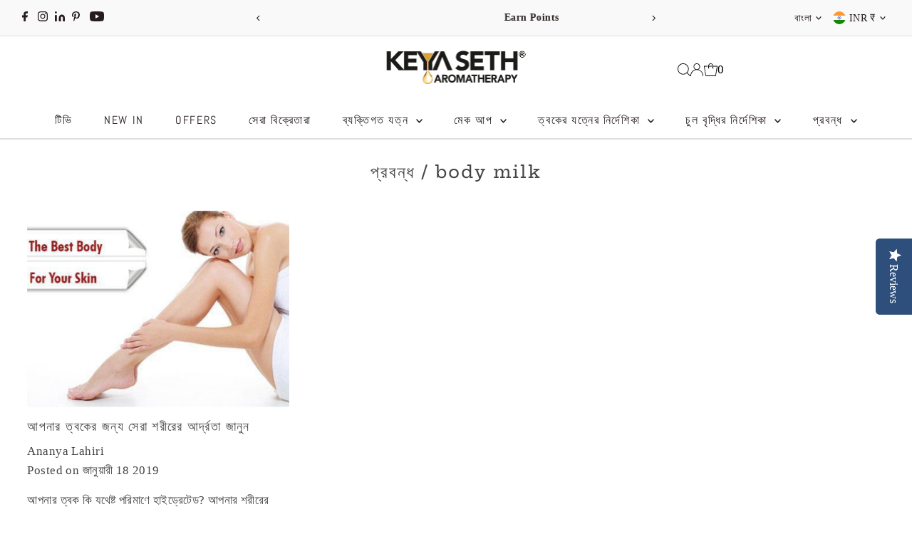

--- FILE ---
content_type: application/javascript
request_url: https://widget.gotolstoy.com/we/019b26032/media-assets.utils.ed46e5f7.js
body_size: 1466
content:
var w=Object.defineProperty;var I=Object.getOwnPropertySymbols;var F=Object.prototype.hasOwnProperty,G=Object.prototype.propertyIsEnumerable;var _=(s,t,e)=>t in s?w(s,t,{enumerable:!0,configurable:!0,writable:!0,value:e}):s[t]=e,A=(s,t)=>{for(var e in t||(t={}))F.call(t,e)&&_(s,e,t[e]);if(I)for(var e of I(t))G.call(t,e)&&_(s,e,t[e]);return s};import{A as N}from"./analytics.b52b9ae4.js";import{E as x}from"./floating-widget-loader.c2803bd3.js";import{f as k,aX as v,aY as D,as as b}from"./embed-widgets-loader.b8b0ca0d.js";const X="Nunito Sans, sans-serif",K="tolstoy-custom-font-family",Z="tolstoy-custom-heading-font-family",O=[];function Y(s,t){const e="italic",n="normal",o={".ttf":"truetype",".otf":"opentype",".woff":"woff",".woff2":"woff2"},c=document.createElement("style");for(const r of Object.keys(s)){const l=s[r],f=r.includes(e),a=r.split("-")[1]||r.replace(e,"")||n,p=f?e:n,i=Object.keys(o).find(S=>l.includes(S)),y=o[i],u=l.replace("http://","https://");c.append(document.createTextNode(`@font-face { font-family: '${t}'; src: url("${u}") format("${[y]}"); font-weight: ${a}; font-style: ${p}; font-display: swap;}`))}document.head.append(c)}const U=(s,t=1)=>{if(!(!s||t===3)){if(!document.querySelector("#tolstoyWidgetElement")){setTimeout(()=>{U(s,t+1)},1e3);return}document.querySelector("#tolstoyWidgetElement").style.fontFamily=`${s}, ${X}`}},B=s=>{const t=document.head.querySelectorAll("style");return Array.from(t).some(e=>e.textContent.includes(`@font-face { font-family: '${s}';`))};function J(s,t="tolstoy-custom-font-family"){if(!s||O.includes(t)||B(t))return;const{sources:e}=s;Y(e,t),U(t),O.push(t)}const h={A:"A",B:"B"};class Q{constructor(t){this.widgetType=t}sendAbTestInitializedEvent({abTestId:t,group:e,excludeExternalAnalytics:n,probability:o}){const c={abTestId:t,eventName:x.abTestInitialized,sessionUniqueId:k(),testGroup:e,probability:o};this.analytics.sendEventImmediately(c,n)}initializeGroup({abTestId:t,probability:e,excludeExternalAnalytics:n}){const o=v(t);if(o){this.group=o;return}const r=Math.random()>e?h.B:h.A;this.group=r,this.sendAbTestInitializedEvent({abTestId:t,group:r,excludeExternalAnalytics:n,probability:e}),D(t,r)}init(t){if(!t)return;const{abTestSettings:e={}}=t,{isEnabled:n,abTestId:o,probability:c,groupASettings:r={},groupBSettings:l={},excludeExternalAnalytics:f}=e;if(n)return this.analytics=new N({config:t,playerType:this.widgetType}),this.initializeGroup({abTestId:o,probability:c,excludeExternalAnalytics:f}),this.group===h.A?r:l}}const tt=".webp",et={VIDEO:"video",IMAGE:"image",GALLERY:"gallery"},d={XS:250,S:480,M:960,L:1280,XL:1920},st={[d.XS]:"_250",[d.S]:"_480",[d.M]:"_960",[d.L]:"_1280",[d.XL]:"_1920"},q={"250x140":"250x140","250x250":"250x250","480x480":"480x480","960x540":"960x540"},C=({path:s=`${b}/public`,ownerId:t="",assetId:e="",suffix:n="",extension:o=""})=>`${s}/${t}/${e}/${e}${n}${o}`,ot=({stockAsset:s={},posterSettings:t={}})=>{const{useShopifyPoster:e=!0}=t,{shopifyPosterUrl:n,posterUrl:o}=s||{};return n&&e?n:o},nt=({step:s,extension:t,posterSettings:e,size:n=q["250x250"],custom:o={condition:"",callback:""},path:c=`${b}/public`})=>{var E;const{videoOwner:r,videoId:l,stockAsset:f={},mediaAssets:a}=s;if(!l)return"";const{avatarUrl:p,posterUrl:i,hasOriginal:y,shopifyPosterUrl:u}=f||{},{shopifyAttributes:S={},shopifySpotlightAttributes:L={},useShopifyPoster:m=!1}=e||{},g=A(A({},S),L),$=!!((E=Object.keys(g))!=null&&E.length),M=u&&m&&$;if(i)return i;if(a&&(a!=null&&a.images)&&(a!=null&&a.images[n])&&!M)return a.images[n];const P=!y&&(p||i);if(u&&!1){let T="width=300";return m&&(T=new URLSearchParams(g).toString()),`${u}&${T}`}return i!=null&&i.endsWith(t)||i&&!y?i:o!=null&&o.condition&&(o!=null&&o.callback)&&o.condition({posterUrl:i,avatarUrl:p,extension:t,isDuplicated:P})?o.callback(f):C({path:c,ownerId:r,assetId:l,extension:t})};export{Q as A,tt as D,X as F,d as I,Z as T,nt as a,C as b,q as c,et as d,st as e,K as f,ot as g,J as r};


--- FILE ---
content_type: application/javascript; charset=utf-8
request_url: https://searchanise-ef84.kxcdn.com/preload_data.9R2V1V8V0L.js
body_size: 10079
content:
window.Searchanise.preloadedSuggestions=['face wash','body oil','hair oil','umbrella sunscreen','hair shampoo','keya seth sindoor','alopex penta active 10','hair serum','orange body oil','face pack','facial kit','a n','hair spa','face serum','a ca','a it','black shine hair oil','a product','a de','body wash','a f','make a','stopage cream','face toner','to make','face moisturizer','a from','make it','to make a','alopex penta 10','liquid sindoor','make a ri','alopex penta','lip balm','oxy de tan pack','can a','fair and bright cream day','can i','kasturi haldi powder','night cream','alopex shampoo','can i a','can you your','face scrub','long to','health care','umbrella powder','hair conditioner','beetroot powder','vitamin c serum','papaya cream','stopage v','skin lightening serum','orange toner','skin lightening','hair spa cream','red alta','sunscreen powder spf 50','neem wood comb','fair and bright fairness serum','hair products','a ace','hair growth oil','make free','orange cream','hair care product','made in','essential oil','can you a','keya seth\'s products','moisturizer for dry skin','henna powder','black rice serum','rose toner','red sindoor','clear and clean','schoolers sunscreen','black shine','hyaluronic sunscreen','rosemary shampoo','lipstick long-lasting','neem toner','nail polish','body butter','colour retaining shampoo','all product','schoolers shampoo','keya seth makeup product','orange body wash','fat for','hair colour black','scalp care dandruff','coconut toner','olive body oil','under eye dark circles removing','hair colour','scalp care shampoo','breast massage oil','oxy de tan face wash','wooden comb','get of','fair and bright','to get a','to get','cleansing milk','tetra cream','hair mask','hyaluronic lotus range','lip jelly','sun cream','make beauty','skin lightening lotion','neem facewash','anti dandruff','mulethi powder','how to a','apply for','umbrella sunscreen powder','gold facial kit','multani mitti','shampoo for hair','face powder','red ginseng','liquid sindur','papaya facewash','scalp care','lady care','how to','orange face wash','alopex absolute','use renew','brightening face pack','heel healing lotion','neem gel','aloe vera gel','hair grown hair oil','fresh dew','sandalwood powder','hair protein mask','clear off pack','ankush antiseptic disinfectant liquid(100ml','make for','alta sindoor','hair milk','lip serum','day cream','spa shampoo','body lotion','rosemary serum','rosemary hair growth oil','how to health','oxy detan face pack','orange peel powder','anti aging cream','vitamin c','lady care breast','coconut oil','sindoor maroon','hair protein pack','honey toner','rose water','orange scrub','organic sindur','all toner','black shine hair pack','baby product','orange oil','kasturi haldi','get main','aha for','lady care breast toning & firming massage oil,toning firming & uplifting lavender & vetiver','anti dandruff shampoo','tetra serum','rosemary oil','lotus face wash','ubtan pack','salicylic acid tea tree face wash','make mit','keya seth shampoo','honey shampoo','schoolers body oil','wine facial kit','papaya body moist','get or','acne treatment','alovera gel','face serum for glowing skin','get for','schooler hair oil','sun powder','honey facewash','fair and bright serum','moisturizer for oily skin','alopex hair oil','hair pack','color retaining shampoo','fresh look','alopex penta shampoo','for over','body scrub','makeup kit','get in','fair and bright night cream','scalp care solution','oil balance shampoo','rose glow','a cast','orange gel moisturizer','salicylic acid serum','d tan pack','fairy pack','school of','cucumber toner','lavender toner','olive oil','honey scrub','charcoal peel mask','a top','kaolin powder','get your','papaya scrub','keya seth facial kit','body moisturizer','body oil used','face cream','hair conditioning powder pack','moringa powder','ubtan scrub','anti ageing','instant hair black','matte lipstick','tetra range','cream foundation','stop age','mit for','hibiscus sheet mask','red ginseng shampoo','black shine oil','hyaluronic serum','hair growth serum','schoolers range','neem comb','sunscreen spf 75','meaning in','compact powder','my order','face wash for dry skin','dandruff removal solution','hair color','sheet mask','keratin hair serum','hyaluronic range','de tan','root active hair vitalizer','kajal pencil','spa cream','make mit is','face mask','under eye cream','tetra skin whitening cream','neem wooden comb','oxy de tan','get professional','salicylic tea tree','orange gel scrub','hair fall control shampoo','body moist','winter care','keya seth lip jelly','skin lightening face serum','fair & bright day cream','umbrella sunscreen spf 25','where to a','dark spot removal','tan removal','keya seth day and night cream','school-going kids','blueberry face','where to','oxy detan facewash','tribal hair oil','alopex long and strong hair oil','oily skin','indigo powder','multani mitti face pack','alopex absolute for acute hair fall','neem powder','tea tree','skin lightening spot removal system','underarm serum','eye kajol','korean red ginseng','schooler face wash','make up brush','foot cream','glowing powder pack','keya seth nail polish','volume shampoo','hair fall control hair oil','maroon sindoor','hair spa serum','face toner for oily skin','rosehip bakuchiol anti-ageing serum','neem water','dandruff shampoo','sindur alta','green coconut toner','eye shadow','rosemary water spray mist hair','heal healing','henna pack','skin care','combo offers','linked in','shahi ubtan','orange body moist','aloevera gel','clear off','long and strong','hair care','shampoo for dry hair','intense repair shampoo','makeup brush','get who','keya seth hair oil','a original','aroma therapy','hair comb','night cream for all type s','lactate pills','face cleanser','much to make','removes pigmentation','lip care','keya seth fair and bright','serum face','face candle','face wash for oily and acne-prone','instant hair','lip pen','jojoba oil','breast oil','keya seth black shine hair oil','red dust sindoor','moisture boost shampoo','face pack powder','keya seth henna','keya seth sunscreen spf 60','face oil','sindoor red','baby body oil','keya seth','face wash loss','fair and bright day cream','fresh look face wash','school all products','hair grown oil','powder pack','group on','my high','kajal waterproof','anti acne powder','hair fiber','hair fall','compact cream foundation','kids shampoo','alopex penta active 10 solution','orange body lotion','orange range','virgin coconut oil','neem face wash','get mit','liquid foundation','orange gel','water mist','vit c lemon face wash','underarm lightening','keya seth aromatherapy','skin hydrating toner','orange facewash','honey gel moisturizer','hair protein','beet root powder','a design','keya seth sunscreen','lip scrub','fair & bright','red liquid sindur','aloe vera','oxy detan','foot care','baby body wash','keya seth hair serum','overall gel','orange peel','kids sunscreen','lipstick shade','kids products','hd pressed powder','neem tulsi facewash','oxy detan pack','baby hair oil','clean and clear','honey range','get it','what is','alopex oil','hair colour shampoo','red aalta','winter cream','rose hair oil keya seth','tribal essence oil growth','winter body oil','keya seth facewash','lavender essential oil','wooden wide tooth comb','scrub face','keya seth black shine','dark spot','skin care products','tea tree serum','hair growth shampoo','almond oil','schooler range','umbrella sunscreen 75','fresh dew moisturiser for normal skin','alovera face wash','avocado oil','massage oil','neem scrub','a preparation','keya seth hair styling lotion','shahi ubtan pack','white secrets facial kit','alopex penta hair oil','spa serum','lipstick matte','tetra conditioner','long to create','does eczema','men product','nose strip','oily skin serum','sunscreen powder','face wash for oily skin','cold cream','protein hair mask','shahi ubtan scrub','make eczema','all matte primer','anti ageing cream','keya seth papaya face wash','orange scrub with walnut','honey moisturizer','loose powder','kaolin clay','hydrating toner','pimple & acne','keya seth skin damage control cream','rosehip body oil','fair & bright serum','keya seth toner','suns cream','instant hair colour','fairness cream','kids years shampoo & conditioner','rosemary range','heel healing','red ginseng mask','penta shampoo','rosemary water','the next','honey gel scrub','orange lip jelly','dark circle','face toner for dry skin','hair growth','fair and bright day','roll on','papaya face wash','amido betaine','keya seth keratin hair spa cream','rose essential oil','anti dandruff solution','tea tree oil','face gel','stopage-age reversal','sweet dreams','keya seth primer','clear off anti pimple face pack with herbs extract-ph balances makes skin smooth clear and free of spots and marks','lotus range','de tan pack','new product','keya seth skin lightening lotion','lab fresh body butter','ultra-dark kajal','salicylic face wash','vitamin c lemon','alopex penta active','d tan face wash','aloe vera face wash','make up','lip stick','kasturi powder kaolin powder','lightening spot lightening','of bath','vitamin c lemon serum','shampoo and conditioner','face wash for dry skin\'s','keya seth intense repair shampoo','nail enamel','serum hair','root active','compact foundation','eye liner','alta red','bakuchiol serum','nourishing cream','sunscreen lotion','ankush ayurvedic antiseptic liquid(550ml','grain out','keya seth hair color black','lab fresh','pigmentation cream','chandan powder','face cream for dry skin','black henna','korean red ginseng shampoo','acne pack','charcoal face mask','hairfall control','anti acne','stop age cream','hair care products','anti hair fall shampoo','keya seth moisturizer','cracked heels','honey gel','hair cream','fash wash','keya seth face pack','dust sindoor','hair grown','ankush mosquito','bath salt','satin finish foundation','butter candle','honey face wash','high school','rose water toner','honey body wash','sunscreen spf','orange moisturiser','all products','skin defence orange cream skin defence orange cream pack of 2(50g','schooler body wash','keya seth body oil','essential oils','orange lip balm','detan face pack','schoolers nourishing cream','make a or','oil free moisturizer','neem body wash','alopex penta oil','olive oil 400ml','sindoor dust','sindur powder','rosemary body wash','glossy lipstick','keya seth instant hair','tan pack','oily skin care','keya seth’s root active hair vitalizer','keya seth lady care breast massage oil','schoolers hair oil','makeup brush set','oil free moisture','orange powder','touch and glow','slimming & toning body oil(200ml','rosemary mist','hyaluronic moisturizer','vit c lemon','pigmentation treatment','night cream for pigmentation','skin damage control cream','keya seth spa','foundation brush','orange combo','sunscreen spf 60','indigo powder hair pack','serum sunscreen','schoolers body wash','schoolers face wash','olive oil_200ml','keya seth gold facial kit','dandruff removal','protein pack','dark circle removing cream','detan pack','rosemary hair oil','keya seth alopex penta 10','lavender to','orange moist','penta active 10','volume mascara','black rice','to create a','get free','alopex penta active 10 shampoo','keya seth stopage v','pigmentation serum','liquid sindoor red','lip oil','foot lotion','keya seth day cream','alopec penta','keya seth body oil 400 ml','virgin coconut','keya seth orange body oil','rosemary coconut water mist','baby oil','lemon serum','oily skin toner','keya seth lipstick','open pores treatment','hyaluronic facewash','turmeric powder','day night cream','neem water toner','d tan','toner coconut','skin brightening','pain relief','antiseptic liquid','hair vitalizer','wood comb','sensitive skin','keya seth orange moisturizer','sindur red','black shine pack','foundation cream','overall gel moisturizer','lip gloss','rubber mask','keya seth alopex penta','keya seth hair spa cream','school or shampoo and conditioner','orange bodywash','hair colour brown','mulethi powder face pack','body soaps','hair fall shampoo','keya seth serum','tinted lip balm','mosquito repellent','wine facial','matte lip pen','aromatic spa serum','peel off mask','dry skin moisturizer','cucumber toner for skin','keya seth colour retaining shampoo','orange skin defence','keya seth hair spa','and transcription','sweet dream-relaxing','skin care product','stop age v','keya seth fair and bright cream and','make up products','heir oil','orange face & body moist','silky loose powder','sandalwood oil','skin pigmentation','orange hydrating toner','24k gold rubber mask','orange body','facewash for glowing skin','skin hydrating','skin lightening spot serum','hair oil for hair loss','rosemary tea tree','keratin serum','up tan','breast tightening','sindur alta liquid sindoor','fresh dew moisturizer','hair oil black shine','being as','keya seth skin lightening spot removal','summer body lotion','weight loss','body tan removal','body care','adivasi hair oil','baked highlighter','shea butter','dry skin','hyaluronic lotus hydrating facewash','anti acne powder pack','hair black colour','keya seth essential','face pudding','neck and elbow serum','magenta sindoor','burgundy pack hair','scalpcare shampoo','rice serum','alovera gel mo','orange water','colour retaining','hair solution','v wash','keratin spa','sunscreen for oily skin','skin fair and bright','long and strong hair oil','a high school','https science','maroon liquid sindoor','orange powder peel','beet root','schooler shampoo','aloevera face wash','pan stick','intense repair','liquid sindoor maroon','blush on','anti acne pack','fair and bright cream','keya seth orange toner','instant hair fiber black','hot and cold','keya seth umbrella sunscreen spf 40','eyebrow cake palette','hair spray','hair serum for men','spot removal','vit c serum','under eye','moisturizer gel','anti aging','hair building fiber','alopex penta absolute','skin erases','hairfall control solution','a cum','red sindur dust','keya seth cream','anti aging serum','keya seth kajal','salicylic acid tea tree serum','body oil orange','sun screen','dust sindur maroon','keya seth neem face wash','bakuchi oil','makeup finish','white secret facial','fair bright','makeup range','lip serum lip_brightening_serum_8ml','oliv oil','face powder spf','keya seth lip balm','neem gel moisturizer','orange oil 400ml','shampoo for oily scalp','schooler body oil','orange face and body moist','graine out-migraine','charcoal peel off','hair colour oil','fairness pack','vitamin c face wash','hair brush','skin toner','black oil','umbrella sunscreen 60','keya seth new product','kids body wash','eye makeup','stopage v cream','a loneliness','ankush ayurvedic antiseptic','anti ageing serum','oxi detan pac','skin brightening cream','keya seth alta','body scrubs','kids hair oil','hyaluronic lotus serum','damage control cream','brightening pack','combination skin','keya seth body lotion','keya seth schoolers hair oil','blackberry facewash','fresh dew dry','lemon oil','castor oil','hand cream','skin lighting','face care','lotus serum','face look','eyeliner gel','rosemary water mist','orange moisturizer','keya seth henna powder','fair & bright night cream','sandalwood essential','sale products','multani mitti powder','keya seth beetroot','power pack','rosemary essential oil','school going kids','umbrella sun powder','anti ageing face wash','men facewash','schoolers face and body wash','reducing blackheads','lady care breast oil','aloe pentavitin','orange body moisturizer','acne marks','gel scrub','powder sindoor','maroon sindur','keya seth black shine oil','hair fibers','facial kit sensitive skin','orange lip gel','cream compact foundation','mehendi powder','lavender water','migraine oil','fresh look honey face wash','alopex absolute hair treatment','schoolers body lotion','face cream for oily skin','orange corrector','relief oil','salicylic acid','oxi de tan face wash','keya hair fibers','face pack for dry skin','hair regrowth treatment','vitamin c lemon facewash','umbrella sunscreen spf 60','hair makes','umbrella powder50','neem bodywash','moisture cream','pain oil','keya seth face wash','pack with serum','rosemary hair mist','tea tree essential oil','glow face pack','body cream','keya seth body wash','hair milk protein','hair spa shampoo','de tan face wash','penta active','dental oil','satin finish','orange body oil 200 ml','kids body oil','sliming and toning','body wash neem','keya seth fair serum','2% salicylic acid tea tree facewash','rosemary lavender','keya seth scrub','eye cream','umbrella sunscreen powder spf 50','alopec penta hair oil','body wash and body oil combo','hair serum for dry and frizzy hair','light moisturizing','skin brightening face pack','face pack for women','rosemary oil for hair','body lotion skin','rice water serum','black hair oil','red ginseng serum','suns powder','alopex solution','schoolers cream','amla powder','cc cream','hair powder','rosehip serum','keya seth winter cream','2% salicylic_tea_tree_serum_30ml','golden facial pack','lotus sunscreen','fair serum','retinol anti-aging','face massage cream','keya seth sindur','summer body oil','hibiscus powder','red ginseng cream','keya seth wooden comb','baby face wash','fair & bright combo','diamond loose powder','papaya range','anti hair loss shampoo','sweet dream','hair growth solution','sandal powder','charcoal purifying','bit tooth powerful','kid\'s product','orange peel powder vitamin','oxy de','umbrella sunscreen 50gm','power shell','keya seth\'s vitamin c serum','skin lightening spot removal','coconut hair oil','keya seth fairy_pack','keya seth sunscreen spf 75','sun lotion','keya black shine oil','n bright','instant hair brown pack','hd powder','keya hair milk for women','anti dandruff oil','keya seth hair mask','tea tree facewash','orange essential oil','kids moisturizing cream for kids','skin defence vitamin c 20% serum','tetra skin whitening serum','night cream for melasma','keya seth black hair colour','hyper pigmentation','hair henna','children cream','dry skin care','keya seth night cream','burgundy hair colour','face scrub and mask','hair product','rosemary tea tree coconut range','anti wrinkle','alopex long n strong','sanitizer ankush','makeup remover','sunscreen cream','anti pimples','keya seth alopex penta shampoo','fresh dew moisturizer for dry skin','haldi powder','alopex penta serum','korean red ginseng hair mask','growth in','buy as','keya seth stopage cream','toner honey','detan face wash','hair protein deep smoothening mask','green tea pudding','ginseng range','keya seth clear of pack','foot fresh','hair oils','melasma cream','neem wood','hyaluronic lotus sunscreen','charcoal face pack','alopex penta active hair fall control shampoo','spot corrector','for hair','alovera range','nose blackhead','lavender oil','keya seth hair','fair and bright pack','cc bb cream','niacinamide serum','open pores','sunscreen for kids','keya seth neem comb','face wash papaya','lip bum','umbrella sunscreen spf 50','hair combo','alopex penta10_penta_shampoo_pack1','graine out','1.5% hyaluronic lotus hydrating serum','comb for','candle moisturizer','king said','tan remove','sindoor alta','body massage oil','conditioner hair','a best','hair serum keratin care','buy a','keya seth soap','de tan face pack','matte sunscreen','therapeutic essential','sunscreen spf 50','fair and bright day and night cream','keya seth schoolers sunscreen','dry skin serum','skin whitening cream','keya seth tetra cream and serum','healing lotion','blueberry sheet','honey product','knee serum','tetra night cream','orange body oil 400 ml','long and strong shampoo','schooler moisturizer','soft and smooth','make up remover','aromatic spa hair conditioning serum','orange face pack','lip gel','oliv body oil','mosquito repellent spray','instant repair','charcoal peel','keya seth oil','body serum','cold cream for face','alopex penta combo','penta hair oil','keya seth alopex penta active 10','keya seth hair dye','professional makeup','spa collection','glowing pack','massage cream','aromatherapy spa hair conditioning serum with keratin care','gold facial','body care products','hand wash','protein mask','body oil 400ml','lotus facewash','all primer','facial kits','keya moisture','shine and silk shampoo','fair and bright face wash','keya seth sweet dream','root powder','hold powder','beetroot powder natural','hairfall shampoo','keya seth anti dandruff shampoo','face wash oil skin','korean red ginseng serum','breast tightening oil','fresh look aloe vera face wash','dandruff treatment','keya seth black rice serum','ubtan face pack','c t s m combo for combination skin','aloe vera gel moisturizer','night cream for oily skin','keya seth lip serum','sunscreen spf60','hair spa premium intense moisture','stop age cream mini','feet care','keratin hair spa','hyaluronic 1% gel sunscreen','rosemary water spray','glowing skin','shine and silk color retaining shampoo','keya seth powder','geranium essential oil','keya seth skin care routine','papaya combo','nose strips','keya seth scalp care kit','clear of pack','lip brightening','age control cream','grey hair oil','black shine hair color','winter face wash','oil balanced shampoo','lip sugar','keya seth honey shampoo','burgundy henna','rosemary spray','anti dandruff combo','keya seth clear off','anti-ageing wrinkles fine','silk and shine','rosemary body oil','korean red','schooler cream','alopex penta hair fall control shampoo','skin brightening combo','hibiscus face mask','stretch marks','olive body','skin lightning','skin defence','orange gel moisturizer all','tea tree face wash','scalpcare solution','neem oil','androgenetic alopecia','dandruff removal shampoo','umbrella sun cream','acne facewash','black shine hair colour','dark spot on face cream','baby sunscreen','cost for','skin products','sindur dust','reducing blackheads and whiteheads','oily skin facewash','hyaluronic lotus moisturizer','keya seth offers','fair and bright niacinamide','keya seth umbrella spf 60 pa','up tan scrub','day and night cream','per mix','school products','flash deal','fresh look neem facewash','hyaluronic acid','clear and cl','aloe vera facewash','serum face serum','make up kit','green tea face wash','keya seth schoolers shampoo','keya hair','lab fresh products','perfume for men','lip products','cleansing oil','face brightening','reduce freckles','aroma therapy hair','oxy d tan face pack pack','open pore face pack','black hair dye','colour corrector','keya seth fair and bright cream','alopex active','keya seth absolute','hair oi','body moisture','scalp massage','black colour','heel lotion','green tea','acne pimple','orange face','pure essential oil','for dark spot','ubtan powder','energizing body massage oil','eye shadows','clean & clear solution','hair regrowth serum','neem leaf powder','orange lip','winter face cream','henna paste','long strong hair oil','tan facewash','hair spa for dry hair','keya seth stopage','rosemary tea tree coconut water mist spray','black shine shampoo','products on sale','compact cream','acne scars','keya seth aromatherapy skin lightening','d ten pack','dark circles removing cream','hd pressed powder 2 in 1 shade 01','henna mask','body spa','hyaluronic lotus','gel moisturizer','key seth','skin defence orange cream','breast enhance','virgin coconut body oil','keya seth spa shampoo','burgundy pack','alopex penta active shampoo','tan removing facial kit','tetra combo','scalp care hair oil','comb combo','seth haircare','keratin hair conditioning serum','day moisture','heal healing lotion','face pudding brightening','oxyde tan face wash','all powder','skin hydrating lavender toner','his scraping','alopec penta active 10','face moisturizer for oily skin','alta sindur','facewash for and oil skin','skin hydrating coconut toner','alopex penta active 10 shampoo solution','nail care','kasturi powder','liquid sindoor,alta','cream for acne-prone','keya seth neem toner','face serum for pigmentation','aalta 1pcs','keya fair and bright','hydrating moisturizer','shampoo conditioner','keya seth dark circle removing under eye cream','keya seth hair growth serum','papaya body wash','use trusted','aqua bodywash','knee elbow serum','combination skin face wash','tribal essence hair growth oil','instant hair shampoo','neem pack','face deep cleansing','herbal sindoor','lab fresh bath salt','facial kit for oily dark tone skin','face products','aloevera facewash','alpha arbutin','summer moisture','umbrella spf 60','school sunscreen','facial kit for men','and serum','peel off','pimple solution','rose hip','red sindoor dust','red shampoo combo','skin hydrating orange','fair pack','gel eyeliner black','hair grow oil','after bath body oil','rose powder','mask hair','ichthyol pale','lice removal','oil control shampoo','toner lavender','dry skin toner','alopex combo','fresh look lotus facewash','tan removal pack','orange kit','kojic acid','umbrella 75 sunscreen','eyebrow pencil','how to use','blush on brush','glass skin','oxidation pack','under arm','hd pressed','hair conditioner powder pack','skin tightening','face serum for skin','shampoo for kids','aromatic skin damage control','and pigmentation remove cream','sliming and toning oil','spa body wash','keya seth face serum','milk cleanser for','lip am','day orange cream','neem tulsi face wash','hot and cold cold & cough reliever steam inhaler prevents(10ml','penta active shampoo','schooler face and body wash','papaya moisturizer','argan oil','walnut scrub','breast massage','black spot remover','keya seth comb','open pores tightening','oil balance','keya seth hair oil for thick hair','shampoo combo','keya seth hair colour','keya seth pain relief oil','eyebrow growth','cream foundation 06','sunscreen for dry skin','dandruff solution','oil free shampoo','colour shampoo','keya seth hair growth oil','brightening serum','pigments kumkum','moisturizer for winter','spicy vanilla','mascara application','hydra facial products','neem wood comb for hair','face serum vitamin c','hair com','fair bright serum','hyaluronic lotus hydrating serum','keya seth kasturi haldi','alopex conditioner','keya natural black','scalp care dandruff removal solution','neroli & calendula winter body oil','dark skin','skin oil','oily skin night cream','face due moisturizer','lip brightening hydrating serum','alopex hair','complete treatment','alopex penta hair growth shampoo','spot lightening','alopex penta active hair oil','glowing serum','lip sugar scrub','turmeric protection','get types of','a java','a about','a its','australia as','black shine solution','keya seth rosemary hair serum','oil skin product','umbrella powder spf 50','face moisturizer cream','bakuchi oil for vitiligo','hydra sheet mask','gel sunscreen','clean and clear oil','ankush antiseptic','wax candles','moisturizer dry skin for men','vit c lemon serum','hair styling','natural antioxidants','body lotion for summer','alopex long n strong hair oil','alopex long & strong oil','white secret facial kit','brightening powder','powder spf 25','umbrella spf 75','sunscreen solution','anti blemish','day cream sensitive skin','range body oil','sunscreen range','salicylic range','grey hair color','best oil','for oily skin','facewash detan','breast toner','hair fall oil','keya hair oil','penta hairfall','hydrating rose toner','combo pack','powder brush','keya seth scalp care shampoo','keya seth soft & smooth','keya seth spa serum','vitamin c toner','rosehip oil','spot serum','anti hairfall','spa hair shampoo','spa oil','rose oil','body butter mango','eye brow','scalp care treatment kit','brightening cream','fairness facial kit','winter combo','olive oil 200 ml','slimming toning body','alopex hair control shampoo','sesame oils','skin erasing','rosemary tea tree coconut hair oil','men face cream','neem range','lotus hydrating serum','lavender and rose body oil','black hair','keya seth kids cream','rose mary range','hair fall control oil','matte foundation-shade','de oxy tan pack','rosemary hair growth spray','keratin care','shea body butter','keya seth orange body oil 400ml','shampoo alopex','de tan mask','soft smooth body oil','face mask for whitening','skin whitening','oily skin face wash','makeup cream','spa collection body oil','hair grow','body brightening','organic sindoor','sunscreen combo','how to use black shine oil','dark dusky pink shade glossy lipstick 03','alopex active 10','dark neck','glowing powder','keya seth under eye dark spots','lip serums','colour lipstick','lady care oil','aromatic white secrets','sunscreen spf 40','rosemary and lavender','shampoo kids','spa body oil','breast cream','combo offer','black rice toner','overall face wash','eyeshadow shade','lip scrub and serum','treatment combo','gel eyeliner','reduces blemishes','new arrivals','orange scrub gel','acne care','long lasting lipstick','dull skin serum','hair conditioning','spf 50 matte sunscreen','multani powder','mineral sunscreen','hair full shampoo','keya seth mulethi powder','keya seth shahi ubtan scrub','clear & clean aqua solution','keya seth night cream for dry','chandan face pack','conditioner for damaged and dry hair','keratin hair milk','alopex penta kit','aromatic lip jelly','anti pigmentation serum','orange body scrub','keya seth lab','alovera facewash','keya seth umbrella sunscreen spf 75','skin light','indica powder','foot cream/lotion','toner rose','daisy flower extract','a pm','a test','how to in','pure per','maroon alta','make main','buy and','your high school','anti oxidant face wash','oxi tan facewash','oxy detan face wash','oily skin sunscreen','schoolers moisturizer','pedicure manicure','honey bodywash','repair shampoo','keya seth peel off mask','keya stopage','rosemary coconut hair oil','stopage night cream','umbrella sunscreen 50','can active','keya seth conditioner','sun cream spf','up tan face pack','green tea face','serum for face','alopex penta active 10 serum','olive body oil 400ml','aromatherapy black shine','acne free skin','tea tree toner','cold and cough','and bright','dry moisturizer','face body moist','bakuchiol body oil','peel of mask','hair black oil','schoolers serum','rosemary essential','schoolers kids','keya seth tanning','penta oil','hair protein deep','lotus hydrating','alopex root active','keya seth alopex','intense moisture','shine silk shampoo','shampoo for hair fall','colour and shine','hair protein powder','beard oil','hair growth mask','anti acne face wash','keya seth liquid maroon sindoor','fair and bright night','rosemary tea tree shampoo','hair removal','oil hair','tribal oil','normal skin toner','aromatic lip','hair touch up','lip sugar scrub with','control shampoo','aromatic spa','lightening spot','detan facewash','fair and','body oils','schooler nourishing','keya seth tetra_cream_15','skin tone','oily and combination skin toner','eye brow products','keya seth active 10','treating melasma','red dust sindur','shampoo for','baby body lotion','umbrella sunscreen 40','body oil after bath','keya seth mask','skin lighten face serum','dark circle removing','winter moisturizer','face wash tan','foundation blending brush','umbrella sunscreen powder spf 25','tetra skin','eucalyptus oil','color retain','hair growt','seth all product','charcoal mask','color retaining','moisturizer cream','long hair','face look facewash','gold mask','rosemary toner','cream for oily skin','face wash aloe vera','keratin care hair mask','orange face cream','orange pack','deep red lipstick','hair ack','hair treatment','hand sanitizer','keya seth rosemary oil','winter skin','rosemary tea','schoolers oil','moisturiser papaya','glowing moisturizer','keya seth lavender to','nourishing face','schoolers olive oil','moisture fresh','winter body lotion','schooler kid','schoolers all products','schoolers range of products','face wash 2%','all types toner','vitamin c body moist and oil','keya seth satin finish foundation','dandruff sh','skin defense cream','rose therapeutic oil','keya seth beetroot_powder_100gm','perfume for women','sandalwood essential oil','black shine powder','orange pills','alopex penta hair growth serum','keya seth aromatic essential oil','day moist clr','keya seth schoolers body wash','oil free','best face wash','glowing powder pack & serum','day cream for dry skin','scalp care dandruff removal shampoo','fair bright night cream','curly hair','highlighter stick','anti aging face wash','face powder for oily skincare','eye shadow brush','natural liquid sindoor','sunscreen for acne','keya seth oil active','reduces stretch','keya seth premium hair spa','silk and shine shampoo','sulfonated shale oil','nail polis','make first','a before','baby moisturized','liquid matte foundation','umbrella spf 50','keya seth rose toner','lotus hyaluronic sunscreen','hair masks','sit makes','neem and tulsi facewash','pain relief oil','for kids','tea facewash','absolute hair','all hair products','dark brown','rose mary toner','face wash lotus','touch and glowing','sexual problems','cream day','night brightening','being a','a different','dandruff and itching scalp shampoo','acne spot','brightening face serum','hyaluronic sunscreen gel','clinical milk','nail colors','clean and clear pack off','papaya face scrub','spf 25 powder','facewash for oily skin','toner cucumber','salicylic tea tree serum','keya seth\'s orange face and body moist','keya stopage_v_50','moisturizing cream','schoolers nourishing','hyaluronic acid facewash','sun protection','umbrella sunscreen and powder','hair tonic','black shine hair','pan ca','sunscreen for schoolers','alopex long & strong','schooler sun screen','shine & silk colour retaining shampoo','keya instant powder','hair spa premium intense moisture replenish','schoolers cream for summers','night cream for dry skin','hyaluronic gel sunscreen','heel care','keya seth blackberry','vaginal wash','hair s','acne skin facial','fair bright day cream','dust sindoor red','banana powder','keya seth spf 50 powder','black shine hair pack natural hair color for gray & white hair with pure essential oil & herbs extract no ammonia hydrogen peroxide','keya seth detan','acne serum','rosemary lavender coconut body oil','red sindur','sunscreen gel','keya seth breast','men cream','and bright serum','face pa','shower gel','dull and acne spot and glowing skin','shampoo and hair oil','pudding mask','keya seth de tan face pack','salicylic serum','oxy de tan facewash','body pack','oily scalp','anit dandruff','underarm creams','keya seth foundation','gift card','keya seth black shampoo','hyaluronic acid sun','bodywash for winter','hair protein packed','orange skin easier','breast toning','hair shampoo for dry-skin','keya seth d tan face wash','spa conditioning serum','honey combo','make brush','skin scrub','gel moisturiser','umbrella 60 solution','and bright day cream','hair oil alopex','dark spot cream','retaining shampoo','baby care','keya seth protein mask','salicylic tea tree face wash','keya seth olive oil','up tan pack','wide comb','skin brightening toner','alopex penta 10 30ml','makeup foundation','penta active 10 shampoo','scrub for oily skin','black head','sleeping mask','korean ginseng','skin lighting serum','fresh due moisturizer','honey body moist','ankush hand wash','orange bodyoil','facewash for pigmentation','dry skin moisture','power sun','multani mulethi','spa hair serum','neem leaf','face lightening','skin defence orange body oil(400ml','black sh','orange serum','complete winter skincare combo','keya kajal','hair removal cream','hair fall control','dry hair shampoo','creamy lipstick','mascara brush','body whitening','keya seth orange lip jelly','cake eyeliner','matte foundation','growth hair oil','baby comb','moisturizer 200ml','instant hair building fibers','skin serum','winter lip balm','hair spa all products','schoolers kit','serum for dry skin','coconut water','glow fair moisturizer','hair oli','orange crushed','rose shampoo','keya seth shampoo alopex penta active','orange moisturizing gel','tail comb','fair & bright cream','lactic acid','2% hyaluronic gel','dry scalp','kids face wash face cream','keya seth acne prone cream','adivasi herbal','winter face moisturizer','mehendi for','oxy de tan pack_180gm','baby wash','offer in body oil','key night cream','all products for dry skin','oli hair','skin care kit','neroli calendula','sweet almond oil','lip serum scrub','oily skin care products','natural ingredient power','face nourishing','of black shine oil','face wash for winter','finish foundation','honey gel moisturizer all','alopex shampoo alopex shampoo','anti acne pack and serum','face wash for normal skin','pimples solution','sunscreen matte','keya seth honey toner','keya seth aromatherapy solution','common name','dry cream','face product','hydra face','shampoo moisture','aalta sindoor','hair build up','school kids','olive in','keya seth 75','haldi face','moisturizer face','oil free acne wash','skin tightening face serum','hair se','all colors nail polish','skin spot serum','skin lightenin','penta hair growth kit','stopage v anti ageing treatment','acne spot remove','oil body','red sindur liquid','face cream for normal skin','hair spa keratin repair','skin lightning serum','dust maroon sindur','face wash mild','alopex absolute for hair fall','hair root','neroli essential oil','propylene glycol','clary sage oil','colour retain','tea tree shampoo','acne scar treatment','moisturiser for acne','kaolin clay powder face','pigmentation and anti agen','bb cream','cream for combination skin','body for skin brightening','tulsi essential','keya seth spa cream','rosemary tea tree coconut hair growth treatment'];